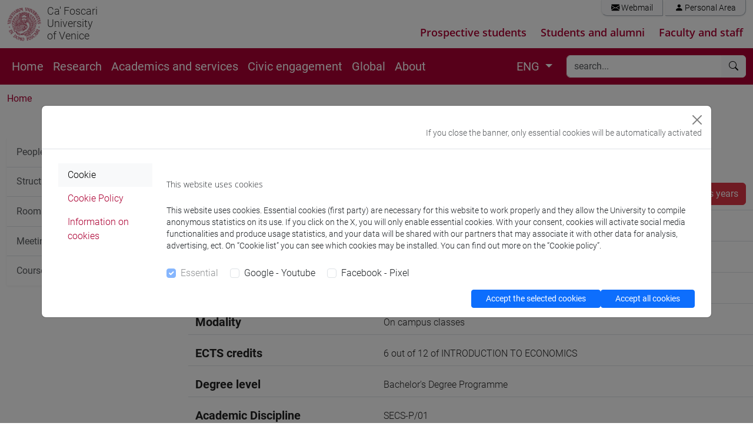

--- FILE ---
content_type: text/html; charset=UTF-8
request_url: https://www.unive.it/data/course/358341
body_size: 12453
content:
<!DOCTYPE html>
<html lang="en" dir="ltr" class="no-js">
<head>

<meta charset="utf-8">
<!-- 
	This website is powered by TYPO3 - inspiring people to share!
	TYPO3 is a free open source Content Management Framework initially created by Kasper Skaarhoj and licensed under GNU/GPL.
	TYPO3 is copyright 1998-2018 of Kasper Skaarhoj. Extensions are copyright of their respective owners.
	Information and contribution at https://typo3.org/
-->



<title>INTRODUCTION TO ECONOMICS-2 [ET7005] - Unive</title><meta name="generator" content="TYPO3 CMS">
<meta name="viewport" content="width=device-width, initial-scale=1.0">
<meta http-equiv="X-UA-Compatible" content="IE=edge">
<meta property="og:type" content="website">
<meta property="og:site_name" content="Università Ca' Foscari Venezia">
<meta name="twitter:card" content="summary">
<meta name="twitter:site" content="@CaFoscari">
<meta name="description" content="Course">
<meta property="og:url" content="https://www.unive.it/data/course/343308/persone">
<meta property="og:title" content="Course:Ca' Foscari University of Venice">
<meta name="twitter:url" content="https://www.unive.it/data/course/343308/persone">
<meta name="twitter:title" content="Course:Ca' Foscari University of Venice">


<link rel="stylesheet" type="text/css" href="/pag/typo3temp/compressor/merged-ffc55e0de394f89c9797b7b959a4935b-cecbfc30dc5967928c3dff4749d06500.css?1761732278" media="all">



<script src="/pag/typo3temp/compressor/jquery.min-456ba9af580c39696f9dd61e4ffb604d.js?1712218263" type="text/javascript"></script>


<link rel="preload" href="/pag/templates/unive_b5/fonts/open-sans-v15-latin-ext_latin-300italic.woff2" as="font" /><link rel="preload" href="/pag/templates/unive_b5/fonts/open-sans-v15-latin-ext_latin-regular.woff2" as="font" /><link rel="preload" href="/pag/templates/unive_b5/fonts/open-sans-v15-latin-ext_latin-italic.woff2" as="font" /><link rel="preload" href="/pag/templates/unive_b5/fonts/open-sans-v15-latin-ext_latin-600.woff2" as="font" /><link rel="preload" href="/pag/templates/unive_b5/fonts/open-sans-v15-latin-ext_latin-600italic.woff2" as="font" /><link rel="preload" href="/pag/templates/unive_b5/fonts/open-sans-v15-latin-ext_latin-700.woff2" as="font" /><link rel="preload" href="/pag/templates/unive_b5/fonts/open-sans-v15-latin-ext_latin-700italic.woff2" as="font" /><link rel="preload" href="/pag/templates/unive_b5/fonts/open-sans-v15-latin-ext-800.woff2" as="font" /><link rel="preload" href="/pag/templates/unive_b5/fonts/open-sans-v15-latin-ext-800italic.woff2" as="font" /><link rel="preload" href="/pag/templates/unive_b5/fonts/roboto-v18-latin-ext_latin-100.woff2" as="font" /><link rel="preload" href="/pag/templates/unive_b5/fonts/roboto-v18-latin-ext_latin-100italic.woff2" as="font" /><link rel="preload" href="/pag/templates/unive_b5/fonts/roboto-v18-latin-ext_latin-300.woff2" as="font" /><link rel="preload" href="/pag/templates/unive_b5/fonts/roboto-v18-latin-ext_latin-regular.woff2" as="font" /><link rel="preload" href="/pag/templates/unive_b5/fonts/roboto-v18-latin-ext_latin-300italic.woff2" as="font" /><link rel="preload" href="/pag/templates/unive_b5/fonts/roboto-v18-latin-ext_latin-italic.woff2" as="font" /><link rel="preload" href="/pag/templates/unive_b5/fonts/roboto-v18-latin-ext_latin-500.woff2" as="font" /><link rel="preload" href="/pag/templates/unive_b5/fonts/roboto-v18-latin-ext_latin-500italic.woff2" as="font" /><link rel="preload" href="/pag/templates/unive_b5/fonts/roboto-v18-latin-ext_latin-700.woff2" as="font" /><link rel="preload" href="/pag/templates/unive_b5/fonts/roboto-v18-latin-ext_latin-700italic.woff2" as="font" /><link rel="preload" href="/pag/templates/unive_b5/fonts/roboto-v18-latin-ext_latin-900.woff2" as="font" /><link rel="preload" href="/pag/templates/unive_b5/fonts/roboto-v18-latin-ext_latin-900italic.woff2" as="font" />
	<!--
		pagina: '/ATENEO/ATENEO_[ENG]/Ca_Foscari_University_of_Venice/Pagine_speciali/Course'
	-->
			<!-- facebook pixel -->
			<script >
				var univeFbPixel = function (){
					if (document.cookie.split(';').some((item) => item.includes('socialpix=checked'))){

						!function(f,b,e,v,n,t,s)
						{if(f.fbq)return;n=f.fbq=function(){n.callMethod?
						n.callMethod.apply(n,arguments):n.queue.push(arguments)};
						if(!f._fbq)f._fbq=n;n.push=n;n.loaded=!0;n.version='2.0';
						n.queue=[];t=b.createElement(e);t.async=!0;
						t.src=v;s=b.getElementsByTagName(e)[0];
						s.parentNode.insertBefore(t,s)}(window,document,'script',
						'https://connect.facebook.net/en_US/fbevents.js');
						fbq('init', '671717453353946'); 
						fbq('track', 'PageView');
						
						setTimeout(function(){
							fbq('trackCustom', 'TimeOnPage');
							//console.log('tempo');
						}, 45000);
						var scrollReached =false;
						var halfbrowserHeight =$(window).height() *0.6;
						$(window).scroll(function () {
							if (scrollReached) return false;
							var distance =$(window).scrollTop();
							if (distance < halfbrowserHeight) return false;
							scrollReached = true;
							fbq('trackCustom', 'ScrolledPage');
							//console.log('scroll');
						});

					}
				}
				$(function(){
					univeFbPixel();
				});
			</script>
			
			<!-- Web Analytics Unive -->
			
			<script>
			  var _paq = window._paq = window._paq || [];
			  
			  (function() {
				var u='https://ingestion.webanalytics.italia.it/';
				_paq.push(['setTrackerUrl', u+'matomo.php']);
				_paq.push(['setSiteId', 'wGpbnPWpYb']);
    			_paq.push(['addTracker', u+'matomo.php', 'EN0VJyW0rl']);
				
				var u='//open.unive.it/matomo/';
    			_paq.push(['addTracker', u+'matomo.php', '1']);
    			_paq.push(['addTracker', u+'matomo.php', '3']);
				
				window.piwikAsyncInit = function () {
					var u='https://ingestion.webanalytics.italia.it/';
					var tracker1 = Piwik.getAsyncTracker(u+'matomo.php', 'wGpbnPWpYb');
					tracker1.setCustomUrl('https://www.unive.it/ATENEO/ATENEO_[ENG]/Ca_Foscari_University_of_Venice/Pagine_speciali/Course');
					tracker1.trackPageView();
					tracker1.enableLinkTracking();
					
					var tracker2 = Piwik.getAsyncTracker(u+'matomo.php', 'EN0VJyW0rl');
					tracker2.trackPageView();
					tracker2.enableLinkTracking();
					
					var u='//open.unive.it/matomo/';
					var tracker3 = Piwik.getAsyncTracker(u+'matomo.php', '1');
					tracker3.setCustomUrl('https://www.unive.it/ATENEO/ATENEO_[ENG]/Ca_Foscari_University_of_Venice/Pagine_speciali/Course');
					tracker3.trackPageView();
					tracker3.enableLinkTracking();
					
					var tracker4 = Piwik.getAsyncTracker(u+'matomo.php', '3');
					tracker4.trackPageView();
					tracker4.enableLinkTracking();
				}

				var d=document, g=d.createElement('script'), s=d.getElementsByTagName('script')[0];
				g.type='text/javascript'; g.async=true; g.src=u+'matomo.js'; s.parentNode.insertBefore(g,s);
			  })();
			</script>

			<!-- End Web Analytics Unive -->
<script type="text/javascript">
    //<!--
    
    $(document).ready(function() {
        $('.localizzazione a').attr('href','https://www.unive.it/data/insegnamento/358341');
     });

    //-->
</script>                        </head>
<body>
<header class="unive_header" id="header">

                             
       
    
 
  
            <div class="container-xxl logo-sezione d-none d-xl-block">
                <div class="riga">
                    <div class="row">
			

					<div class="col col-md-12 logo-medio d-flex">

						<div class="logo_unive logo-medio position-relative">
							<img alt="logo unive.it" class="logo-moeca img-fluid" src="/pag/templates/img/logo_uni/CF_moeca_pos_124.png">
							<a href="//www.unive.it/english"><small>Ca' Foscari<br />University<br />of Venice</small></a><br>
						</div>

						

						
							
						<div class="col text-end">
							<div class="mail_riservata text-end pe-0 my-0">
								<div class="list-group list-group-horizontal my-0 me-0">
									<a class="list-group-item" href="https://www.unive.it/data/webmail/"><i class="bi bi-envelope-fill"></i> Webmail</a>
<a class="list-group-item" href="https://www.unive.it/data/accesso"><i class="bi bi-person-fill"></i> Personal Area</a>
								</div>	
							</div>	

						
								<div class="percorsi-warning">   
									<div class="nav-percorsi">
										<ul class="menu_percorsi">
  <li><a href="/pag/20829/">Prospective students</a></li>
  <li><a href="/pag/13785/">Students and alumni</a></li>
  <li><a href="/pag/35007/">Faculty and staff</a></li>
</ul>


									</div>
								</div>
						
						</div>

					</div>

				
                    </div>
                </div>
            </div>
    
    
</header>


<main>

    <nav class="navbar sticky-top navbar-expand-xl navbar-dark bg-rosso" aria-label="Offcanvas navbar large">
        <div class="container-xxl">  
    
            <div class="navbar-header mr-auto">
    
                <a id="logo-sito"  class="navbar-brand logo-mobile d-xl-none" href="//www.unive.it/english">
                    <img alt="logo unive.it" class="img-fluid" src="/pag/templates/img/logo_uni/CF_moeca_neg_124.png">
                </a>
                <span class="navbar-brand logo-mobile d-xl-none" >
                    <small><a href="//www.unive.it/english"><small>Ca' Foscari<br />University<br />of Venice</small></a><br></small>
                </span>
    
            </div>
         
            <div class="d-flex justify-content-end">
                <button class="navbar-toggler" type="button" data-bs-toggle="collapse" data-bs-target="#navbarsearch" aria-controls="navbarsearch" aria-expanded="false" aria-label="Cerca - Search">
                    <i class="bi bi-search"></i>
                </button>
    
                <button class="navbar-toggler" type="button" data-bs-toggle="offcanvas" data-bs-target="#offcanvasNavbar2" aria-controls="offcanvasNavbar2" aria-label="mostra menu di navigazione - Toggle navigation">
                    <i class="fs-2 bi bi-list"></i>
                </button>
            </div>
    
            <div class="offcanvas offcanvas-end text-white bg-rosso" tabindex="-1" id="offcanvasNavbar2" aria-labelledby="offcanvasNavbar2Label">
                <div class="offcanvas-header">
                    <p class="offcanvas-title fs-5" id="offcanvasNavbarLabel">
                        Ca' Foscari University of Venice
                    </p>
                    <button type="button" class="btn-close btn-close-white" data-bs-dismiss="offcanvas" aria-label="Close"></button>
                </div>
                <div class="offcanvas-body">
    
    
                    <div class="d-none d-xl-block">
                        <ul class="navbar-nav flex-row flex-wrap bd-navbar-nav">
                            <li class="nav-item col-6 col-xl-auto"><a href="https://www.unive.it/web/en/497/" class="nav-link py-2 px-0 px-xl-2">Home</a></li><li class="nav-item col-6 col-xl-auto"><a href="/pag/17840/" class="nav-link py-2 px-0 px-xl-2">Research</a></li><li class="nav-item col-6 col-xl-auto"><a href="/pag/17839/" class="nav-link py-2 px-0 px-xl-2">Academics and services</a></li><li class="nav-item col-6 col-xl-auto"><a href="/pag/34871/" class="nav-link py-2 px-0 px-xl-2">Civic engagement</a></li><li class="nav-item col-6 col-xl-auto"><a href="/pag/12641/" class="nav-link py-2 px-0 px-xl-2">Global</a></li><li class="nav-item col-6 col-xl-auto"><a href="/pag/17841/" class="nav-link py-2 px-0 px-xl-2">About</a></li> 
                        </ul>
                    </div>	
    
                    
    
    <!--					<div class="card d-xl-none mt-0">
                            <div class="card-body px-4 py-2">
                                ENG
                                <li class="page-item"><a href="/pag/ricercainsegnamenti/" class="page-link bg-rosso text-white">ITA</a></li>
                            </div>
                        </div>-->
                        <nav aria-label="..." class="d-xl-none mt-0">
                            <ul class="pagination">
                                <li class="page-item active" aria-current="page">
                                    <span class="page-link fw-normal text-dark bg-white border-white">ENG</span>
                                </li>
                                <li class="page-item"><a href="/pag/ricercainsegnamenti/" class="page-link bg-rosso text-white">ITA</a></li>
                            </ul>
                        </nav>
    
                        <div class="d-none d-xl-flex justify-content-end flex-grow-1 pe-3">  
    
                            <ul class="navbar-nav ">
                                <li class="nav-item dropdown">
    
                                    <a class="nav-link dropdown-toggle" href="#" id="localDropdown" role="button" data-bs-toggle="dropdown" aria-haspopup="true" aria-expanded="false">    
                                        ENG
                                    </a>
    
                                    <div class="dropdown-menu dropdown-menu-end localizzazione" aria-labelledby="localDropdown">
                                        <a href="/pag/ricercainsegnamenti/" class="dropdown-item">ITA</a>
                                    </div>
    
                                </li>
                            </ul>	
    
                        </div>
    
                     
    
                    <div class="d-xl-none">
    
                        <hr class="d-xl-none text-white opacity-100">
    
                        <ul class="navbar-nav flex-row flex-wrap bd-navbar-nav">
                            <li class="nav-item col-6 col-xl-auto"><a href="https://www.unive.it/web/en/497/" class="nav-link py-2 px-0 px-xl-2">Home</a></li><li class="nav-item col-6 col-xl-auto"><a href="/pag/17840/" class="nav-link py-2 px-0 px-xl-2">Research</a></li><li class="nav-item col-6 col-xl-auto"><a href="/pag/17839/" class="nav-link py-2 px-0 px-xl-2">Academics and services</a></li><li class="nav-item col-6 col-xl-auto"><a href="/pag/34871/" class="nav-link py-2 px-0 px-xl-2">Civic engagement</a></li><li class="nav-item col-6 col-xl-auto"><a href="/pag/12641/" class="nav-link py-2 px-0 px-xl-2">Global</a></li><li class="nav-item col-6 col-xl-auto"><a href="/pag/17841/" class="nav-link py-2 px-0 px-xl-2">About</a></li> 
                        </ul>
    
                    </div>
    
                    
                        <hr class="d-xl-none text-white opacity-100">
                        <div class="nav-percorsi-mobile  d-xl-none">
                            <ul class="menu_percorsi">
  <li><a href="/pag/20829/">Prospective students</a></li>
  <li><a href="/pag/13785/">Students and alumni</a></li>
  <li><a href="/pag/35007/">Faculty and staff</a></li>
</ul>


                        </div>
                    
    
                    
    
                        <hr class="d-xl-none text-white opacity-100">
    
                        <div class="d-xl-none mailriservata-mobile">
                            <a class="list-group-item" href="https://www.unive.it/data/webmail/"><i class="bi bi-envelope-fill"></i> Webmail</a>
<a class="list-group-item" href="https://www.unive.it/data/accesso"><i class="bi bi-person-fill"></i> Personal Area</a>
                        </div>
    
                    
    
                </div>
            </div>
    
    
            <div class="collapse navbar-collapse" id="navbarsearch">
                    <div class="d-xl-none mt-3"></div>
                    <form name="search" class="flex-fill"  method="get" action="//www.unive.it/data/search" role="search" >  
  
  <div class="input-group my-1 me-1">
    <input type="text" class="form-control border-light" placeholder="search..." name="q" title="search" >
    <button class="btn btn-light border-light" type="submit" aria-label="Find in this site"><i class="bi bi-search"></i></button>
  </div><!-- /input-group -->
  
</form>
  
            </div>
    
        </div>
    </nav>
    
    
    
    
    
    <div class="container-xxl">
    
        
        <div class="row">
            <div class="col">
                <div id="path_percorso" class="d-none d-sm-block">
                    <nav aria-label="breadcrumb"><ol class="breadcrumb"><li class="breadcrumb-item"><a href="/pag/13526/">Home</a></li></ol></nav>
                </div>
                
            </div><!-- fine col 12-->
        </div><!-- fine row-->
        
        
        <div class="row">
            
        
            <div class="col-12 col-md-9  order-first order-md-2" id="page_content">
             
                

<h1>INTRODUCTION TO ECONOMICS-2</h1>
        
<dl class="row mb-3 border-bottom">
    <dt class="col-sm-4 fs-5">Academic year</dt>
    <dd class="col-sm-8 pt-1">
		2021/2022        <a href="//www.unive.it/data/coursesearch?cerca=cerca&amp;titolo=ET7005&amp;aa=2020"
        class="btn btn-danger btn-xs float-end"> 
			<i class="bi bi-arrow-right-circle-fill me-2"></i> Syllabus of previous years        </a>
    </dd>
</dl>
 
       
<dl class="row mb-3 border-bottom">
    <dt class="col-sm-4 fs-5">Official course title</dt>
    <dd class="col-sm-8 pt-1">
                    <a href="/data/insegnamento/358341">
                    INTRODUCTION TO ECONOMICS-2        </a>
    </dd>
</dl>
        
<dl class="row mb-3 border-bottom">
    <dt class="col-sm-4 fs-5">Course code</dt>
    <dd class="col-sm-8 pt-1">
		ET7005        <small style="color: #aaa"><em>(AF:358341 AR:189845)</em></small>
    </dd>
</dl>

 
<dl class="row mb-3 border-bottom">
    <dt class="col-sm-4 fs-5">Teaching language</dt>
    <dd class="col-sm-8 pt-1">
    English</dl>

<dl class="row mb-3 border-bottom">
    <dt class="col-sm-4 fs-5">Modality</dt>
    <dd class="col-sm-8 pt-1">
        On campus classes    </dd>
</dl>
        
<dl class="row mb-3 border-bottom">
    <dt class="col-sm-4 fs-5">ECTS credits</dt>
    <dd class="col-sm-8 pt-1">
		            6 out of 12 
            of 
            INTRODUCTION TO ECONOMICS            </dd>
</dl>

        
<dl class="row mb-3 border-bottom">
    <dt class="col-sm-4 fs-5">Degree level</dt>
    <dd class="col-sm-8 pt-1">
        Bachelor&#039;s Degree Programme    </dd>
</dl>
        
<dl class="row mb-3 border-bottom">
    <dt class="col-sm-4 fs-5">Academic Discipline</dt>
    <dd class="col-sm-8 pt-1">
        SECS-P/01    </dd>
</dl>
     
   
<dl class="row mb-3 border-bottom">
    <dt class="col-sm-4 fs-5">Period</dt>
    <dd class="col-sm-8 pt-1">
        4th Term    </dd>
</dl>

    
<dl class="row mb-3 border-bottom">
    <dt class="col-sm-4 fs-5">Course year</dt>
    <dd class="col-sm-8 pt-1">
        1    </dd>
</dl>

        
<dl class="row mb-3 border-bottom">
    <dt class="col-sm-4 fs-5">Where</dt>
    <dd class="col-sm-8 pt-1">
        RONCADE    </dd>
</dl>



   
<dl class="row mb-3 border-bottom">
    <dt class="col-sm-4 fs-5">Moodle</dt>
    <dd class="col-sm-8 pt-1">
        <a href="https://moodle.unive.it/course/view.php?idnumber=189845">Go to Moodle page</a>
    </dd>
</dl>

<div class="w-100 divider-invisibile-doppio"></div>

<nav class="nav nav-pills flex-column flex-sm-row">
    <a href="/data/course/358341/persone" 
      	class="nav-link active">
       <i class="bi bi-arrow-right-circle"></i> Professors and degree programmes    </a>
        
			<a href="/data/course/358341/programma"
			class="nav-link">
			<i class="bi bi-arrow-right-circle"></i> Programme		</a>
	        
	
	</nav>

<div class="tab-content border border-2 border-rosso border-start-0 border-end-0 border-bottom-0 mt-3">
    <div class="tab-pane active in" role="tabpanel">
           	<h5>Professors</h5>
    <div class="card">
    	<div class="list-group list-group-flush">
    		    		        		        <a href="/data/people/" class="list-group-item list-group-item-action"> 
    		        		    	        		    	docente non assegnato	
        		        		            		        <small> - 30h Lecture</small>
    	                            </a>
		            		    	</div>
    </div>

   	<h5>Teaching equipment</h5>
    <div class="card">
    	<div class="list-group list-group-flush">
    						<a href="https://moodle.unive.it/course/view.php?idnumber=189845" class="list-group-item list-group-item-action">Materiali su Moodle</a>
    		    	</div>
    </div>

<div class="card">
	<div class="card-body">
		<h5 class="card-title">Degree Programmes and Curricula</h5>
		<ul>
							<li>
					[ET7] DIGITAL MANAGEMENT - Bachelor&#039;s Degree Programme					<br />
					<small>
    					<strong> percorso comune</strong>					</small>
				</li>   
					</ul>
    </div>
</div>


    <div class="card">
    	<div class="card-body">
		<h5 class="card-title">Course structure</h5>
    	    <ul class="struttura"><li>INTRODUCTION TO ECONOMICS </li><ul class="struttura"><li><a href="/data/course/358340">INTRODUCTION TO ECONOMICS-1 </a></li><li><a href="/data/course/358342">INTRODUCTION TO ECONOMICS-1 PRACTICE </a></li><li><strong>INTRODUCTION TO ECONOMICS-2 </strong></li><li><a href="/data/course/358343">INTRODUCTION TO ECONOMICS-2 PRACTICE </a></li></ul></ul>    	</div>
    </div>
    </div>
</div>                        
            </div> <!-- fine col 9-->
            
            <div class="col-12 col-md-3"  id="leftCol" >
            
<!--                 -->
                
                <div class="menu_left" >
                    <nav class="bs-docs-sidebar hidden-print">
                
                         
                        
                        <div class="bs-docs-sidebar" id="sidebar">
                        
                            <div  class="list-group list-group-flush"><a href="/pag/people/" class="list-group-item list-group-item-action link_{field:layout}">People search</a><a href="/pag/13717/" class="list-group-item list-group-item-action link_{field:layout}">Structures search</a><a href="/pag/27564/" class="list-group-item list-group-item-action link_{field:layout}">Rooms search</a><a href="/pag/30135/" class="list-group-item list-group-item-action link_{field:layout}">Meeting and event spaces search</a><a href="/pag/coursesearch/" class="list-group-item list-group-item-action link_{field:layout}">Course search</a></div >  
                        </div>
                    
                    </nav>                        
                </div><!-- fine col 3-->      
            </div><!-- fine col 3-->
            
        </div><!-- fine row-->
        
       
         
        
    </div><!-- fine container-xxl-->


</main>
    
 
<footer class="bottom" id="footer">
  <div class="container-xxl">
        
        <div class="row">
        	<div class="col">
                
	

    			
			</div>
		</div>
	</div>
	
	
		
	<div class="grigio_scuro_unive">
		<div class="container-xxl">
			<div class="row">
				<div class="col">
					
		
	<div class="row  ">
		<div class="  col-md-6  ">
			<address>
  <strong>Ca' Foscari University</strong><br>
  Dorsoduro 3246, 30123 Venice (Italy)<br>
  VAT Number 00816350276 - Fiscal Code 80007720271
</address><p class="text-left mb-3">  
  <a href="/pag/29567">Privacy</a> / <a href="/pag/40524/">Cookies</a> / <a href="/pag/29566">Legal notes</a><br>
  <a href="/pag/29565">List of thematic websites</a><br>
</p><a href="https://eutopia-university.eu/" class="img-link" target="_blank">
  <img src="/pag/fileadmin/user_upload/img/loghi/Eutopia_logo_blanc.png" alt="Eutopia website" title="Eutopia website" class="img-responsive hr-logo me-5" />
</a><a href="/pag/17614/">
  <img src="/pag/fileadmin/user_upload/img/svg/hr_excellence_i_r.svg" alt="HR website" title="HR website" class="img-responsive hr-logo" />
</a>
		</div>
		<div class="  col-md-6  ">
			<p class="text-right text-end fs-5"><a href="https://www.unive.it/data/webmail/" target="_blank" rel="noreferrer" class="linkarchive">Webmail</a> / <a href="https://www.unive.it/data/accesso" class="linkarchive">Personal Area</a></p><p class="text-right text-end">
  <a href="/pag/20075">Call centre</a> / <a href="/pag/36728/">FAQs for students</a> / <a href="/pag/20058">Public relations office</a><br />
  <a href="//apps.unive.it/mappe">Maps and routes [ITA]</a> / <a href="/wifi-eng">WiFi</a> / <a href="/vpn-eng">VPN</a><br />
  <!--<a href="/aiuto">Assistenza informatica</a><br /> -->
  <!--<a href="//apps.unive.it/mappe/">Mappe e percorsi</a><br /> -->
  <!--<a href="#" data-toggle="modal" data-target="#myModal" >Press</a> /--> 
  <!--<a href="//www.unive.it/pag/17402/">Ca' Foscari social</a><br />-->
</p>
<div class="w-100 divider-invisibile-doppio" ></div><a href="https://www.threads.net/@cafoscari" class="img-link"><img src="/pag/fileadmin/user_upload/img/icon/threads-icon_w.png" alt="Threads" title="Threads" class="social"/></a><a href="https://mp.weixin.qq.com/s/u70V_4FBamxUlNwz2ra68w" target="_blank" rel="noreferrer" class="img-link"><img src="/pag/fileadmin/user_upload/img/icon/wechat-icon_w.png" alt="Wechat" title="Wechat" class="social"/></a><a href="https://www.tiktok.com/@cafoscari" target="_blank" rel="noreferrer" class="img-link"><img src="/pag/fileadmin/user_upload/img/icon/tiktok-icon_w.png" alt="Tiktok" title="Tiktok" class="social"/></a><a href="//www.telegram.me/cafoscari" target="_blank" rel="noreferrer" class="img-link"><img src="/pag/fileadmin/user_upload/img/icon/telegram-icon_w.png" alt="Telegram" title="Telegram" class="social"/></a><a href="//www.flickr.com/photos/cafoscari/" target="_blank" rel="noreferrer" class="img-link"><img src="/pag/fileadmin/user_upload/img/icon/flickr-icon_w.png" alt="Flickr" title="Flickr" class="social"/></a><a href="//www.weibo.com/cafoscari" target="_blank" rel="noreferrer" class="img-link"><img src="/pag/fileadmin/user_upload/img/icon/weibo-icon_w.png" alt="Weibo" title="Weibo" class="social"/></a><a href="//www.linkedin.com/school/cafoscari/" target="_blank" rel="noreferrer" class="img-link"><img src="/pag/fileadmin/user_upload/img/icon/linkedin-icon_w.png" alt="LinkedIn" title="LinkedIn" class="social"/></a><a href="//www.instagram.com/cafoscari/" target="_blank" rel="noreferrer" class="img-link"><img src="/pag/fileadmin/user_upload/img/icon/instagram-icon_w.png" alt="Instagram" title="Instagram" class="social"/></a><a href="//www.youtube.com/user/youcafoscari" target="_blank" rel="noreferrer" class="img-link"><img src="/pag/fileadmin/user_upload/img/icon/youtube-icon_w.png" alt="Youtube" title="Youtube" class="social"/></a><a href="//www.twitter.com/cafoscari" target="_blank" rel="noreferrer" class="img-link"><img src="/pag/fileadmin/user_upload/img/icon/twitter-icon_w.png" alt="Twitter" title="Twitter" class="social"/></a><a href="//www.facebook.com/cafoscari" target="_blank" rel="noreferrer" class="img-link"><img src="/pag/fileadmin/user_upload/img/icon/facebook-icon_w.png" alt="Facebook" title="Facebook" class="social"/></a>
		</div>
	</div>
			

				</div>
			</div>
		</div>	
	</div>
		
		
	
	<div class="container-xxl">
		<div class="row">
			<div class="col">
            
	
	

<div id="top"><i class="bi bi-arrow-up"></i></div>
            </div> <!-- fine col 12-->
        </div><!-- fine row-->
    
	</div><!-- fine container-xxl-->
</footer>



	<div class="modal fade" role="dialog" id="cookieModal" data-bs-backdrop="static" data-bs-keyboard="false" tabindex="-1" aria-labelledby="cookieModalLabel" aria-hidden="true" data-nosnippet>
  <div class="modal-dialog modal-xl modal-dialog-centered modal-dialog-scrollable" role="document">
    <div class="modal-content">
     
      <div class="modal-header flex-column position-relative">
        <button type="button" class="btn-close" data-dismiss="modal" aria-label="Close" onClick="cookiesPolicy.selDefAndloadScript()" ></button>
         <small class="ms-auto me-0 pt-1 text-muted">If you close the banner, only essential cookies will be automatically activated</small>
      </div>
      
      <div class="modal-body cookie">
        <div class="container">
          <div class="row">
              
            <div class="col-12 col-md-2">
                <div class="nav flex-column nav-pills" id="v-pills-tab" role="tablist" aria-orientation="vertical">
                    <a class="nav-link active" id="home-tab" data-bs-toggle="pill" href="#home" role="tab" aria-controls="home" aria-selected="true">Cookie</a>
                    <a class="nav-link" id="info-tab" data-bs-toggle="pill" href="#info" role="tab" aria-controls="info" aria-selected="false">Cookie Policy</a>
                    <a class="nav-link" id="lista-tab" data-bs-toggle="pill" href="#lista" role="tab" aria-controls="info" aria-selected="false">Information on cookies</a>
                </div>
            </div>
            <div class="col-12 col-md-10">
                <div class="tab-content" id="v-pills-tabContent">
                    <div class="tab-pane fade show active" id="home" role="tabpanel" aria-labelledby="home-tab">
                      <p class="lead" id="cookieModalLabel">This website uses cookies</p>
                        <p>
                          This website uses cookies. Essential cookies (first party) are necessary for this website to work properly and they allow the University to compile anonymous statistics on its use. If you click on the X, you will only enable essential cookies. With your consent, cookies will activate social media functionalities and produce usage statistics, and your data will be shared with our partners that may associate it with other data for analysis, advertising, ect. On “Cookie list” you can see which cookies may be installed. You can find out more on the “Cookie policy”.
                        <div class="form-check form-check-inline my-2">
                            <input class="form-check-input" type="checkbox" id="inlineCheckbox1" value="option1" disabled checked>
                            <label class="form-check-label" for="inlineCheckbox1">
                                Essential
                            </label>
                        </div>
                        <div class="form-check form-check-inline my-2">
                            <input class="form-check-input" type="checkbox" name="noiframe" id="noiframe" value="noiframe">
                            <label class="form-check-label" for="noiframe">
                                Google - Youtube
                            </label>
                        
                        </div>
                        <div class="form-check form-check-inline my-2">
                            <input class="form-check-input" type="checkbox" name="socialpix" id="socialpix" value="socialpix">
                            <label class="form-check-label" for="socialpix">
                                Facebook - Pixel
                            </label>
                        
                        </div>
                        <div class="d-grid gap-2 d-md-flex justify-content-md-end">
                          <button class="btn btn btn-primary btn-sm px-4 mt-2 float-end " data-dismiss="modal" data-toggle="tooltip" onClick="cookiesPolicy.selAndloadScript()">
                            Accept the selected cookies
                          </button>
                          <button class="btn btn btn-primary btn-sm px-4 mt-2 float-end " data-dismiss="modal" onClick="cookiesPolicy.selAllAndloadScript()">
                            Accept all cookies
                          </button>
                        </div>
                    </div>
                    <div class="tab-pane fade" id="info" role="tabpanel" aria-labelledby="info-tab"><a id="c526949" name="c526949" class="anchor"><!-- ANCHOR --></a><h4>Cookies Policy</h4><h3>Cookie Policy - Privacy notice provided in accordance with EU Regulation 2016/679</h3>
<p class="bodytext">Ca' Foscari University of Venice (henceforth, “University”), as part of its institutional aims and in fulfilment of the obligations set forth in article 13 of the EU Regulation 2016/679 (&quot;Regulation&quot;), gives you information regarding the processing of personal data collected by cookies and/or similar technologies when you visit the <a href="http://www.unive.it/">www.unive.it</a> website (“Website”). Cookies are small pieces of information that a website sends to the user’s device, where they are automatically stored and then sent back to the same website or to a third party each time the website is visited using that device.</p>
<p class="bodytext">In this notice, the term “cookie” will mean cookies as defined above as well as any other similar tracking technology used in the Website.</p>
<h4>1. Data Controller&nbsp;</h4>
<p class="bodytext">The data controller is Ca' Foscari University of Venice, with headquarters in Dorsoduro n. 3246, 30123 Venice (VE), legally represented by the Rector pro tempore.</p>
<h4>2. Data Protection Officer</h4>
<p class="bodytext">The University has appointed a &quot;Data Protection Officer&quot; (&quot;DPO&quot;), who can be contacted by writing to the email address:&nbsp; dpo@unive.it or to the following address:&nbsp; Ca' Foscari University, Venice, Data Protection Officer, Dorsoduro n. 3246, 30123 Venice (VE).</p>
<h4>3. Types of cookies, data collect, purposes and legal basis</h4>
<p class="bodytext">The Website contains the following types of cookies (for detailed information on each individual cookie, please refer to the cookie list at the end of the notice):</p><ul><p class="bodytext"><li><strong>Essential cookies</strong>: these are cookies that facilitate navigation or provide a service requested by the user. They are not used for any additional purposes and are typically installed directly by the website owner. The Website includes cookies necessary for managing login and access to the Personal Area of the Website, as well as for recording preferences related to cookie installation. Personal data associated with these cookies include the user’s IP address, date and time of the visit, means of data transfer, requested resource, response, response size in bytes, link connected to the user requesting the resource, user’s operating system, browser and device used. The legal basis for this processing activity is represented by art. 6.1.b) (“performance of a service asked by the data subject”) and art. 6.1.e) of the Regulation (“execution of a task of public interest or connected to the exercise of public powers''). The University is a public body, and it is required to have a website where the users can find useful information on its activities (art. 53 e 54 D.Lgs. n. 82/2005). Disabling these cookies through the banner is impossible, as this action would negatively affect your navigation of the Website.</li><li><strong>First-party analytical cookies</strong>: these are cookies used to measure visits to various pages of the Website and to improve its performance and usability through the processing of aggregated data for statistical purposes. The analytical cookies in use are issued by the University.</li><li><strong>Third-party cookies (social networks)</strong>: these are cookies issued by third parties only when the user has given explicit consent. During the first visit to the Website, users are asked to consent to the installation of these cookies via a dedicated banner. The absence or subsequent withdrawal of consent through the &quot;disable cookies&quot; setting does not affect navigation on the Website.<br />The data collected is gathered by these third parties, not by the operator of the website being visited, and is used to collect information on user navigation and preferences.<br />The third-party cookies that may be set by the Website include: </p><ol type="a"><li>Google - YouTube cookies: these allow users to view YouTube videos embedded on the Website and enable the University to assess the effectiveness of institutional communication activities. These cookies are managed by Google.</li><li>Facebook - Pixel cookies: these track users for advertising retargeting on Facebook and are managed by Meta Platforms Inc.</li></ol><p class="bodytext">By consenting to the installation of Facebook - Pixel cookies, the University will collect data on the time a user spends on a specific webpage and their scrolling activity through its tools, without storing such data. This information will be automatically transmitted from the University to Pixel if the user remains on the page for more than 45 seconds and scrolls at least 60% of the page.</li></p></ul><p class="bodytext">The University only has access to anonymised and aggregated statistical data provided by these platforms. It acts as a joint data controller with these providers, in accordance with the ruling C-210/16 of 5 June 2018 by the Court of Justice of the European Union. The legal basis for this processing is Article 6.1(a) of the Regulation (“consent of the data subject”).</p>
<p class="bodytext">You can always manage your cookie preferences through the browser setting. If you disable all cookies, please note that some activities on the website will not be possible anymore (i.e. the ones on the pages accessible in the Personal Area). To find out more on how to manage cookies through browser settings, please visit:</p><ul><li>Internet Explorer: <a href="http://windows.microsoft.com/it-it/internet-explorer/delete-manage-cookies#ie=ie-11" target="_blank" rel="noreferrer">http://windows.microsoft.com/it-it/internet-explorer/delete-manage-cookies#ie=ie-11</a></li><li>Microsoft Edge: <a href="https://support.microsoft.com/help/4027947" target="_blank" rel="noreferrer">https://support.microsoft.com/help/4027947</a></li><li>Google Chrome:&nbsp;<a href="https://support.google.com/chrome/answer/95647?co=GENIE.Platform%3DDesktop&amp;hl=en-GB" target="_blank" rel="noreferrer">https://support.google.com/chrome/answer/95647?co=GENIE.Platform%3DDesktop&amp;hl=en-GB</a></li><li>Apple Safari: <a href="https://support.apple.com/en-gb/guide/safari/sfri11471/mac" target="_blank" rel="noreferrer">https://support.apple.com/en-gb/guide/safari/sfri11471/mac</a></li><li>Mozilla Firefox:&nbsp;<a href="https://support.mozilla.org/en-US/kb/cookies-information-websites-store-on-your-computer" target="_blank" rel="noreferrer">https://support.mozilla.org/en-US/kb/cookies-information-websites-store-on-your-computer</a></li><li>Opera:&nbsp;<a href="http://help.opera.com/Windows/10.00/it/cookies.html" target="_blank" rel="noreferrer">http://help.opera.com/Windows/10.00/it/cookies.html</a></li></ul><p class="bodytext">If you want to know more about profiling cookies on your browser, please visit&nbsp;<a href="https://www.youronlinechoices.com/" target="_blank" rel="noreferrer">http://www.youronlinechoices.com</a><a href="https://www.youronlinechoices.com/" target="_blank" rel="noreferrer">.</a>.<br /> </p>
<h4>4. Means of data processing</h4>
<p class="bodytext">The processing of personal data will be carried out by authorized employees (in compliance with Article 29 of the Regulation and art. 2-quaterdecies of D. Lgs. 196/2003), with the use of computerized procedures, adopting appropriate technical and organizational measures to protect them from unauthorized or illegal access, destruction, loss of integrity and confidentiality, even if accidental in nature.</p>
<h4>5. Data retention</h4>
<p class="bodytext">For information on the retention period of each cookie, please refer to the list below.</p>
<h4>6. Recipients and categories of recipients of personal data and data transfer outside the European Economic Area</h4>
<p class="bodytext">For the purposes set out above, in addition to specifically authorized employees and collaborators of the University, personal data may also be processed by those who execute outsourced activities on behalf of the University&nbsp; in their capacity as data processors (the updated list is available at:&nbsp;<a href="https://www.unive.it/pag/36643/" target="_top">List of data recipients</a>).</p>
<p class="bodytext">Personal data collected by third party cookies may be transferred outside the European Economic Area (EEA) in compliance with the provisions of the Regulation.</p>
<h4>7. Data subjects rights and how to exercise them</h4>
<p class="bodytext">As a data subject, you have the right to obtain from the University, in the cases provided for by the Regulation, access to your personal data, their rectification, integration, deletion, and restriction of processing, as well as the right to object to processing and withdraw consent (Articles 15 et seq. of the Regulation).</p>
<p class="bodytext">Requests may be submitted without any formalities by directly contacting the Data Protection Officer at <i class="bi bi-envelope"></i>&nbsp;<a href="mailto:dpo@unive.it">dpo@unive.it</a> or by sending a communication to the following address: Ca' Foscari University of Venice - Data Protection Officer, Dorsoduro 3246, 30123 Venice. Alternatively, you can contact the Data Controller, by writing a PEC (certified email) to <i class="bi bi-envelope"></i>&nbsp;<a href="mailto:protocollo@pec.unive.it">protocollo@pec.unive.it</a>.</p>
<p class="bodytext">Data subjects who believe that the processing of their personal data violates the Regulation's provisions have the right to file a complaint with the Data Protection Authority, (art. 77 of the Regulation), or to take legal action (art. 79 of the Regulation).</p>
<h4>Appendix on social media:</h4>
<p class="bodytext">As a supplement to the information provided pursuant to Article 13 of Regulation (EU) 2016/679 (available at the following link:&nbsp;<a href="http://www.unive.it/pag/29567" target="_top">Information on the processing of personal data of the website users</a>), the University informs users accessing its institutional pages on social media platforms (e.g., Facebook, Instagram) that it processes, in an anonymous and aggregated form, statistical data made available by the providers of these platforms. The University acts as a joint data controller with these providers, in accordance with the ruling C-210/16 of 5 June 2018 by the Court of Justice of the European Union.</p>
<p class="bodytext">Furthermore, the University processes personal data users provide through its social media pages strictly within the scope of its institutional purposes, solely to manage interactions with users such as comments, public posts, etc.</p>
<p class="bodytext">Lastly, the Website contains social media buttons—links that redirect users to the University’s accounts on the displayed social networks (e.g., Facebook, YouTube, X, and LinkedIn). These buttons allow users to interact with social media platforms with a single click. The use of these buttons does not result in the installation of third-party cookies on the Website; they simply provide direct access to the University's social media accounts.</p>
<p class="bodytext"><strong>Last updated: 19/02/2025</strong></p></div>
<div class="tab-pane fade" id="lista" role="tabpanel" aria-labelledby="lista-tab"><div class="table-responsive"><h4>List of cookies</h4>
				<table data-role="table " class="table last-left">
					<caption>Last update of the list of cookies: 19/02/2025</caption><thead>
					<tr class="tr-even tr-0">
							<th class="td-0" scope="col" id="col528157-0">Type</th>
							<th class="td-1" scope="col" id="col528157-1">Name</th>
							<th class="td-2" scope="col" id="col528157-2">Sender (Domain)</th>
							<th class="td-3" scope="col" id="col528157-3">Description</th>
							<th class="td-4" scope="col" id="col528157-4">Duration</th>
							<th class="td-last td-5" scope="col" id="col528157-5">Policy</th>
					</tr>
					</thead><tbody>
					<tr class="tr-odd tr-1">
							<td class="td-0" headers="col528157-0">Essential</td>
							<td class="td-1" headers="col528157-1">_shibsession[*], _shibsstate[*]</td>
							<td class="td-2" headers="col528157-2">Unive.it (www.unive.it)</td>
							<td class="td-3" headers="col528157-3">They maintain the session data of the SingleSignOn.</td>
							<td class="td-4" headers="col528157-4">session</td>
							<td class="td-last td-5" headers="col528157-5"><a href="https://www.unive.it/pag/29567/">Information by Ca' Foscari University</a></td>
					</tr>
					<tr class="tr-even tr-2">
							<td class="td-0" headers="col528157-0">Essential</td>
							<td class="td-1" headers="col528157-1">PHPSESSID</td>
							<td class="td-2" headers="col528157-2">Unive.it (www.unive.it)</td>
							<td class="td-3" headers="col528157-3">Unique user identifier for the website applications.</td>
							<td class="td-4" headers="col528157-4">session</td>
							<td class="td-last td-5" headers="col528157-5"><a href="https://www.unive.it/pag/29567/">Information by Ca' Foscari University</a></td>
					</tr>
					<tr class="tr-odd tr-3">
							<td class="td-0" headers="col528157-0">Essential</td>
							<td class="td-1" headers="col528157-1">cookie[*]</td>
							<td class="td-2" headers="col528157-2">Unive.it (www.unive.it)</td>
							<td class="td-3" headers="col528157-3">It stores the user's preferences on cookies. user preferences on cookies.</td>
							<td class="td-4" headers="col528157-4">1 month</td>
							<td class="td-last td-5" headers="col528157-5"><a href="https://www.unive.it/pag/29567/">Information by Ca' Foscari University</a></td>
					</tr>
					<tr class="tr-even tr-4">
							<td class="td-0" headers="col528157-0">Essential</td>
							<td class="td-1" headers="col528157-1">cookie</td>
							<td class="td-2" headers="col528157-2">idp.unive.it</td>
							<td class="td-3" headers="col528157-3">It stores the user's preferences on cookies.</td>
							<td class="td-4" headers="col528157-4">1 month</td>
							<td class="td-last td-5" headers="col528157-5"><a href="https://www.unive.it/pag/29567/">Information by Ca' Foscari University</a></td>
					</tr>
					<tr class="tr-odd tr-5">
							<td class="td-0" headers="col528157-0">Essential</td>
							<td class="td-1" headers="col528157-1">fe_typo_user</td>
							<td class="td-2" headers="col528157-2">Unive.it (www.unive.it)</td>
							<td class="td-3" headers="col528157-3">Unique user identifier for the reserved area of the website</td>
							<td class="td-4" headers="col528157-4">session</td>
							<td class="td-last td-5" headers="col528157-5"><a href="https://www.unive.it/pag/29567/">Information by Ca' Foscari University</a></td>
					</tr>
					<tr class="tr-even tr-6">
							<td class="td-0" headers="col528157-0">Essential</td>
							<td class="td-1" headers="col528157-1">JSESSIONID</td>
							<td class="td-2" headers="col528157-2">Unive.it (www.unive.it)</td>
							<td class="td-3" headers="col528157-3">Used to create web sessions into the Personal Area.</td>
							<td class="td-4" headers="col528157-4">session</td>
							<td class="td-last td-5" headers="col528157-5"><a href="https://www.unive.it/pag/29567/">Information by Ca' Foscari University</a></td>
					</tr>
					<tr class="tr-odd tr-7">
							<td class="td-0" headers="col528157-0">Essential</td>
							<td class="td-1" headers="col528157-1">ADMCMD_prev</td>
							<td class="td-2" headers="col528157-2">Unive.it (www.unive.it)</td>
							<td class="td-3" headers="col528157-3">Used to create web sessions into the Personal Area.</td>
							<td class="td-4" headers="col528157-4">session</td>
							<td class="td-last td-5" headers="col528157-5"><a href="https://www.unive.it/pag/29567/">Information by Ca' Foscari University</a></td>
					</tr>
					<tr class="tr-even tr-8">
							<td class="td-0" headers="col528157-0">Essential</td>
							<td class="td-1" headers="col528157-1">unive.it</td>
							<td class="td-2" headers="col528157-2">Unive.it (www.unive.it)</td>
							<td class="td-3" headers="col528157-3">It stores the user's preferences on cookies.</td>
							<td class="td-4" headers="col528157-4">6 months</td>
							<td class="td-last td-5" headers="col528157-5"><a href="https://www.unive.it/pag/29567/">Information by Ca' Foscari University</a></td>
					</tr>
					<tr class="tr-odd tr-9">
							<td class="td-0" headers="col528157-0">Essential</td>
							<td class="td-1" headers="col528157-1">noiframe</td>
							<td class="td-2" headers="col528157-2">Unive.it (www.unive.it)</td>
							<td class="td-3" headers="col528157-3">It stores the user's preferences on cookies.</td>
							<td class="td-4" headers="col528157-4">6 months</td>
							<td class="td-last td-5" headers="col528157-5"><a href="https://www.unive.it/pag/29567/">Information by Ca' Foscari University</a></td>
					</tr>
					<tr class="tr-even tr-10">
							<td class="td-0" headers="col528157-0">Essential</td>
							<td class="td-1" headers="col528157-1">_pk_id[*]</td>
							<td class="td-2" headers="col528157-2">unive/WAI</td>
							<td class="td-3" headers="col528157-3">*</td>
							<td class="td-4" headers="col528157-4">30 days</td>
							<td class="td-last td-5" headers="col528157-5"><a href="https://matomo.org/faq/general/faq_146/" target="_blank">Information by Matomo</a></td>
					</tr>
					<tr class="tr-odd tr-11">
							<td class="td-0" headers="col528157-0">Essential</td>
							<td class="td-1" headers="col528157-1">_pk_ses[*]</td>
							<td class="td-2" headers="col528157-2">unive/WAI</td>
							<td class="td-3" headers="col528157-3">*</td>
							<td class="td-4" headers="col528157-4">1 day</td>
							<td class="td-last td-5" headers="col528157-5"><a href="https://matomo.org/faq/general/faq_146/" target="_blank">Information by Matomo</a></td>
					</tr>
					<tr class="tr-even tr-12">
							<td class="td-0" headers="col528157-0">Essential</td>
							<td class="td-1" headers="col528157-1">_pk_ref[*]</td>
							<td class="td-2" headers="col528157-2">unive/WAI</td>
							<td class="td-3" headers="col528157-3">*</td>
							<td class="td-4" headers="col528157-4">6 months</td>
							<td class="td-last td-5" headers="col528157-5"><a href="https://matomo.org/faq/general/faq_146/" target="_blank">Information by Matomo</a></td>
					</tr>
					<tr class="tr-odd tr-13">
							<td class="td-0" headers="col528157-0">Essential</td>
							<td class="td-1" headers="col528157-1">_gsas[*]</td>
							<td class="td-2" headers="col528157-2">unive/google</td>
							<td class="td-3" headers="col528157-3">It stores the user's preferences on cookies.</td>
							<td class="td-4" headers="col528157-4">3 months</td>
							<td class="td-last td-5" headers="col528157-5"><a href="https://policies.google.com/technologies/cookies?hl=en-US" target="_blank" rel="noreferrer">Information by Google</a></td>
					</tr>
					<tr class="tr-even tr-14">
							<td class="td-0" headers="col528157-0">Essential</td>
							<td class="td-1" headers="col528157-1">_opensaml_req_cookie%[*]</td>
							<td class="td-2" headers="col528157-2">unive</td>
							<td class="td-3" headers="col528157-3">Authentication and SingleSignOn (shibboleth)</td>
							<td class="td-4" headers="col528157-4">session</td>
							<td class="td-last td-5" headers="col528157-5"><a href="https://www.unive.it/pag/29567/">Information by Ca' Foscari University</a></td>
					</tr>
					<tr class="tr-odd tr-15">
							<td class="td-0" headers="col528157-0">Google - Youtube</td>
							<td class="td-1" headers="col528157-1">__Secure-1PAPISID</td>
							<td class="td-2" headers="col528157-2">Google (google.com)</td>
							<td class="td-3" headers="col528157-3">Used for targeting purposes in order to acquire web visitors' interests and show them pertinent and customised Google advertising.</td>
							<td class="td-4" headers="col528157-4">2 years</td>
							<td class="td-last td-5" headers="col528157-5"><a href="https://policies.google.com/technologies/cookies?hl=en-US" target="_blank" rel="noreferrer">Information by Google</a></td>
					</tr>
					<tr class="tr-even tr-16">
							<td class="td-0" headers="col528157-0">Google - Youtube</td>
							<td class="td-1" headers="col528157-1">CONSENT</td>
							<td class="td-2" headers="col528157-2">Google (google.com)</td>
							<td class="td-3" headers="col528157-3">Used by Google to store the user's preferences.</td>
							<td class="td-4" headers="col528157-4">17 years</td>
							<td class="td-last td-5" headers="col528157-5"><a href="https://policies.google.com/technologies/cookies?hl=en-US" target="_blank" rel="noreferrer">Information by Google</a></td>
					</tr>
					<tr class="tr-odd tr-17">
							<td class="td-0" headers="col528157-0">Google - Youtube</td>
							<td class="td-1" headers="col528157-1">__Secure-1PSID</td>
							<td class="td-2" headers="col528157-2">Google (google.com)</td>
							<td class="td-3" headers="col528157-3">Used for targeting purposes in order to acquire web visitors' interests and show them pertinent and customised Google advertising.</td>
							<td class="td-4" headers="col528157-4">2 years</td>
							<td class="td-last td-5" headers="col528157-5"><a href="https://policies.google.com/technologies/cookies?hl=en-US" target="_blank" rel="noreferrer">Information by Google</a></td>
					</tr>
					<tr class="tr-even tr-18">
							<td class="td-0" headers="col528157-0">Essential</td>
							<td class="td-1" headers="col528157-1">Socialpix</td>
							<td class="td-2" headers="col528157-2">Unive.it (www.unive.it)</td>
							<td class="td-3" headers="col528157-3">They are used to record cookie preferences</td>
							<td class="td-4" headers="col528157-4">6 months</td>
							<td class="td-last td-5" headers="col528157-5"><a href="https://www.unive.it/pag/29567/">Information by Ca' Foscari University</a></td>
					</tr>
					<tr class="tr-odd tr-19">
							<td class="td-0" headers="col528157-0">Facebook - Pixel</td>
							<td class="td-1" headers="col528157-1">_fbp</td>
							<td class="td-2" headers="col528157-2">Unive.it (www.unive.it)</td>
							<td class="td-3" headers="col528157-3">Tracks users for retargeting advertising on Facebook</td>
							<td class="td-4" headers="col528157-4">3 months</td>
							<td class="td-last td-5" headers="col528157-5"><a href="https://www.facebook.com/privacy/policies/cookies">Information by Facebook</a></td>
					</tr>
					<tr class="tr-even tr-last">
							<td class="td-0" headers="col528157-0">Facebook - Pixel</td>
							<td class="td-1" headers="col528157-1">datr</td>
							<td class="td-2" headers="col528157-2">Facebook</td>
							<td class="td-3" headers="col528157-3">Marketing</td>
							<td class="td-4" headers="col528157-4">2 anni</td>
							<td class="td-last td-5" headers="col528157-5"><a href="https://www.facebook.com/privacy/policies/cookies">Information by Facebook</a></td>
					</tr></tbody>
				</table></div>                    </div>
                </div>
            </div>           
              
         </div>
      </div>
    </div>
  </div>
</div>
</div>    



<!-- Template by Stefano Bonetta  -->

<script src="/pag/typo3temp/compressor/js_unive-7aa01989d9cb140faa3541200c0a725d.js?1741597550" type="text/javascript"></script>


                        </body>
</html>